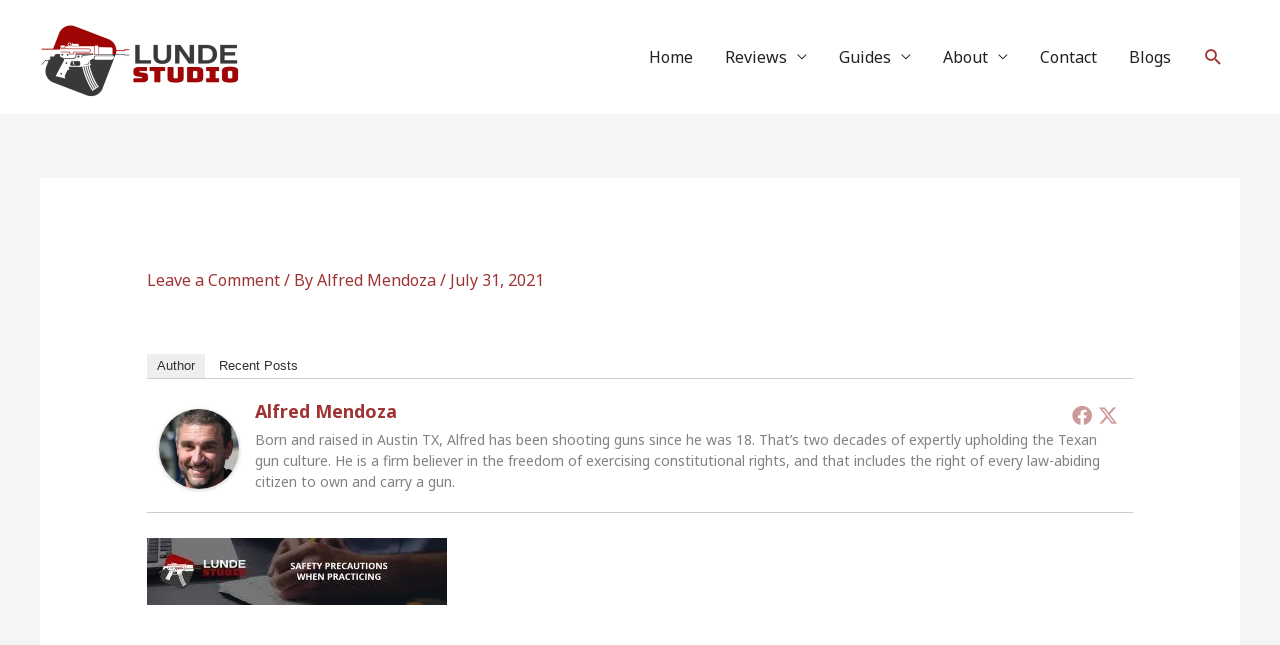

--- FILE ---
content_type: text/html; charset=utf-8
request_url: https://www.google.com/recaptcha/api2/aframe
body_size: 270
content:
<!DOCTYPE HTML><html><head><meta http-equiv="content-type" content="text/html; charset=UTF-8"></head><body><script nonce="WJGjVPRhqvGv3SvAd4RfZg">/** Anti-fraud and anti-abuse applications only. See google.com/recaptcha */ try{var clients={'sodar':'https://pagead2.googlesyndication.com/pagead/sodar?'};window.addEventListener("message",function(a){try{if(a.source===window.parent){var b=JSON.parse(a.data);var c=clients[b['id']];if(c){var d=document.createElement('img');d.src=c+b['params']+'&rc='+(localStorage.getItem("rc::a")?sessionStorage.getItem("rc::b"):"");window.document.body.appendChild(d);sessionStorage.setItem("rc::e",parseInt(sessionStorage.getItem("rc::e")||0)+1);localStorage.setItem("rc::h",'1768663213538');}}}catch(b){}});window.parent.postMessage("_grecaptcha_ready", "*");}catch(b){}</script></body></html>